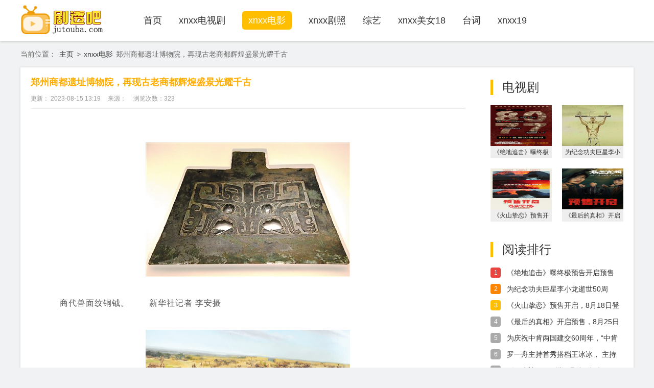

--- FILE ---
content_type: text/html; charset=utf-8
request_url: https://uqpe0pp3.com/dianying/905.html
body_size: 7295
content:
<!DOCTYPE html>
<html>
<head>
<meta http-equiv="Content-Type" content="text/html; charset=utf-8" />
<title>郑州商都遗址博物院，再现古老商都辉煌盛景光耀千古_xnxx日本</title>
<meta name="description" content="馆内展出青铜器、玉器、骨器、陶器等文物1000余件，并结合沙盘模型、场景复原、艺术作品、多媒体等辅助手段，向世人揭开这座距今3600余年古都的神秘面纱，再现商代亳都的辉煌盛景。" />
<meta name="keywords" content="商都 盛景 博物院 郑州 遗址 郑州商都遗址博物院，再现古老商都辉煌盛景光耀千古" />
<link href="/favicon.ico" rel="shortcut icon" type="image/x-icon" />
<link href="/template/pc/skin/css/allcss.css" rel="stylesheet" type="text/css">
<link href="/template/pc/skin/css/movie-info.css" rel="stylesheet" type="text/css">
<script src="/template/pc/skin/js/jquery.min.js"></script>
</head>
<body>
<div class="g-head-full">
  <div class="g-box-1200 g-head"> <a href="/" class="m-logo f-fl"><img src="/uploads/allimg/20220118/1-22011Q5320L58.png" alt="xnxx日本" /></a>
    <ul class="f-fl">
      <li ><a href="/">首页</a></li>
            <li class=""><a href="/dianshiju/">xnxx电视剧</a></li>
            <li class="f-hover"><a href="/dianying/">xnxx电影</a></li>
            <li class=""><a href="/juzhao/">xnxx剧照</a></li>
            <li class=""><a href="/zongyi/">综艺</a></li>
            <li class=""><a href="/xingwen/">xnxx美女18</a></li>
            <li class=""><a href="/taici/">台词</a></li>
            <li class=""><a href="/xnxingku/">xnxx19</a></li>
          </ul>
        <form method="get" class="f-fr" action="/search.html" onsubmit="return searchForm();">
      <input class="m_txtSearch f-fl" name="keywords" id="searchType" type="text" placeholder="输入搜索内容" />
      <input type="submit" class="f-fl m_ssbtn"  value="搜 索"/>
          </form>
     </div>
</div>

<div class="g-box-1200 g-position"> 当前位置：  <a href='/' class=''>主页</a> > <a href='/dianying/'>xnxx电影</a> 郑州商都遗址博物院，再现古老商都辉煌盛景光耀千古</div>
<div class="g-box-1200 g-movie-box">
  <div class="g-left f-fl">
    <h1>郑州商都遗址博物院，再现古老商都辉煌盛景光耀千古</h1>
    <strong class="m-cont-date"><b>更新： 2023-08-15 13:19</b><b>来源： </b><b>浏览次数：<script src='/index.php?m=api&c=Ajax&a=arcclick&type=view&aids=905' type='text/javascript' language='javascript'></script></b></strong>
    <div class="m-cont"> <p > </p>
<p ><img src="/uploads/allimg/20230815/1-230Q5131941S0.jpg" border="0" alt="" title="" align=""  /></p>
<p >商代兽面纹铜钺。 　　新华社记者 李安摄</p>
<p ><img src="/uploads/allimg/20230815/1-230Q5131942H5.jpg" border="0" alt="" title="" align=""  /></p>
<p >展厅里呈现的商代筑城场景。 郑州商都遗址博物院供图</p>
<p>在河南省郑州市管城区东大街商都遗址考古公园内，有一座展示郑州商代都城历史文化的考古遗址类专题博物馆——郑州商都遗址博物院。自2022年7月正式对外开放后，参观人次已超过40万。基本陈列"巍巍亳都 王都典范——郑州商代都城文明展"今年获得全国博物馆十大陈列展览精品奖。</p>
<p>馆内展出青铜器、玉器、骨器、陶器等文物1000余件，并结合沙盘模型、场景复原、艺术作品、多媒体等辅助手段，向世人揭开这座距今3600余年古都的神秘面纱，再现商代亳都的辉煌盛景。</p>
<p>巍巍亳都  古今同地</p>
<p>步入序厅，巨幅环形浮雕墙气势磅礴，中间有一柄镂空的洛阳铲。仰望穹顶，可见一圈圈金色年轮。</p>
<p>"洛阳铲表示郑州商代都城是一座由考古发现的千年王都。穹顶的年轮造型寓意郑州历史悠久，底蕴丰厚。地面投影与年轮顶饰上下呼应，象征着从古至今城址从未迁移。"郑州商都遗址博物院副院长马玉鹏介绍，20世纪50年代，郑州二里岗一带发现商代遗存，经考古发掘和研究，专家推断郑州商代城址为早商的亳都。1961年，国务院将郑州商代遗址列入第一批全国重点文物保护单位。2021年，郑州商都国家考古遗址公园正式开放。</p>
<p>站在浮雕墙前，马玉鹏讲解了浮雕表现的先商和商代故事："玄鸟生商"，简狄吞食玄鸟之卵后生下契，契长大后，因辅助大禹治水有功而被封商地，成为商人的始祖；"商汤立国"，公元前1600年左右，商汤建立了中国历史上第二个王朝国家——商，定都于亳，也就是今天的河南郑州；"王亥服牛"讲的是商高祖王亥通过驯服牛拉车，将食物、服饰、用具等进行交换，开创了物资交换的先河，后人就把从事贸易活动的人称为商人。</p>
<p>走进复原展厅，一个400平方米的大型实景沙盘映入眼帘。它以郑州商城平面图为基础，结合遗迹分布图、地形图，展示郑州商都的整体城市布局和功能分区，应用投影、视频等方式，给人身临其境的沉浸式观展体验。</p>
<p>"郑州商代都城面积25平方公里，采用‘内城外郭’的布局，奠定了后世中国古代都城的基本规制。"马玉鹏说。</p>
<p>主题展厅第二单元复原展示了一段古城垣剖面。马玉鹏介绍："这段城墙位于郑州商代都城内城垣南面，它的剖面清晰体现了郑州商城的历史。最中间的夯土层是商代城墙，上面是战国、宋、元、明、清等不同时期留下的修筑痕迹。商代内城垣周长约7公里，目前在地面上的还有3公里，见证了郑州商城3600年来城址未变。"</p>
<p>"这是从商城遗址提取的夯土块，可以看到土块上布满圆形圜底夯窝。根据其大小、形状、密集程度推断，这是用成捆的圆形木棍夯筑留下的痕迹。"郑州商都遗址博物院讲解员庞晓菲介绍，城垣采用分段分层的夯筑工艺——版筑法。筑墙时四周用木板相夹，板外以木柱支撑，用绳绕过木柱将木板缚紧，然后在木板之间铺一层黄土，夯打压实。如此重复，直至垒筑到预定高度之后再拆去木板木柱，一堵墙就筑成了。</p>
<p>"城墙断面的线条是每层夯土的分界线，据测量，每层夯土厚8—10厘米。由于夯层薄、夯窝密，郑州商城内城垣才能一直保存下来。"马玉鹏说。</p>
<p>大邑文脉  生生不息</p>
<p>主题展厅第三单元通过场景复原等手段，展示城墙结构、城市水利工程、宫殿区、手工业区、祭祀区的布局形态。第四单元陈列着种类丰富的文物，带观众领略大邑商都的城市生活。</p>
<p>"郑州商代都城是当时最大、最繁荣的政治经济文化中心。城内人口云集，除了商王室和贵族，还居住着众多中小贵族、平民、手工业者等。"庞晓菲说。</p>
<p>郑州商都高等级贵族墓中出土的青铜器制作精巧，造型规整，彰显着贵族的身份地位。陶质炊器、食器、酒器等，让人感受到城市平民生活的烟火气息。</p>
<p>"这件原始瓷尊在当时属于奢侈品，只有贵族才能使用。"庞晓菲介绍，它用瓷土烧成，胎质坚硬致密，表面施釉。器型朴实，敞口、折肩，肩腹饰有排列整齐、密集的斜行小方格纹。与后世的瓷器相比，这件瓷尊显得原始、粗糙，但它已具备瓷器的基本特征，它的烧制温度达到1200摄氏度，远高于陶器的烧制温度。</p>
<p>随着商王朝的统治中心北移，郑州商都逐渐衰落，但仍有大批民众在这里繁衍生息。</p>
<p>战国时期鎏金铜带钩、板瓦、铜璜，汉代绿釉博山炉、彩绘耳杯，唐宋时期三彩镇墓兽、文吏俑、白地黑花诗文瓮……郑州商城内外出土的历代文物反映了城市文脉的传承赓续。</p>
<p>"这件文物叫‘亳’字陶文，是郑州商城遗址发现的战国时期陶豆柄残件，上面印着一个‘亳’字，为亳都的确认提供了有力的证据。"马玉鹏说，"这座3600年前营建的王都大邑历经周秦汉唐宋元明清仍生生不息，堪称世界城市发展史中的奇迹。"</p>
<p>青铜文明  光耀千古</p>
<p>"这件兽面纹铜方鼎又名杜岭一号方鼎，1974年出土于郑州杜岭张寨南街，原件藏于中国国家博物馆。它是迄今发现的商代早期最大的青铜器，通高100厘米，口长62.5厘米，口宽61厘米，重86.4公斤。"顺着庞晓菲的指引端详此鼎：立耳，口近长方形，腹部呈方斗形，壁微斜，平底，下承四柱足，中空。纹饰以兽面纹和乳钉纹为主，备显庄重威严。</p>
<p>"安阳殷墟出土的后母戊大方鼎是目前发现最大、最重的青铜器，有800多公斤。杜岭一号方鼎虽然只有80多公斤，但年代比后母戊鼎早300多年。郑州商城出土如此大型青铜鼎，是商王朝在此建都的又一佐证。"马玉鹏说。</p>
<p>一件兽面纹铜钺吸引了记者注意。"钺的造型源于斧，是君王权力与地位的象征。序厅商汤王塑像手中拿的正是一件钺。"马玉鹏介绍，此钺整体呈梯形，刃和阑部平直，平肩，两肩各有近似长方形的小穿孔，用于穿绳系柄。器身饰镂空兽面纹，兽面左右对称，纹饰四边有11个连接点，铸造工艺精湛。</p>
<p>经过70年考古发掘，郑州商城遗址出土了数以万计的文物，在3座窖藏坑内发现了28件珍贵的商代王室青铜礼器。1974年在杜岭街发现第一个窖藏坑，出土了包括杜岭一号方鼎在内的3件大型青铜器。1982年在向阳回族食品厂发现第二个窖藏坑，出土13件青铜器，其中有商代前期最大的圆鼎。第三个窖藏坑在南顺城街，坑内有12件青铜器，包含酒具、食具、炊具、兵器等。</p>
<p>展厅里呈现了向阳回民食品厂窖藏坑复原模型，一组青铜礼器经过套装、对口，并列放置在坑内。"有学者认为这是祭祀活动后有意识进行摆放的。"庞晓菲说，商代统治者为了维护统治秩序，制定出一套以青铜礼器为核心的器用制度，达到"明贵贱、辨等列"的功能，在郑州商代都城贵族墓中出土了大量随葬青铜器，器物组合与数量彰显了不同等级贵族身份地位的差异。</p>
<p>"讲述城市历史文脉的传承与延续，展现几代考古人努力奋斗的成果，唤起社会各界保护商都遗址的共识，是我们的责任。"马玉鹏说，郑州商都遗址博物院秉持"文物+科技"的理念，运用先进技术和丰富的展陈方式，对考古研究成果进行生动易懂的解读，满足不同人群的观展需求。</p>
<p>展厅以夯土黄、青铜绿、朱砂红为主要色调，以商代城墙元素为装饰主题，营造出浓厚的历史文化氛围；各展览单元的标牌上用集束木棍呈现单元名称，令人联想到古人夯筑城墙使用的成捆圆形木棍；通过3D打印模型、场景雕塑、视频动画等重现筑城、铸铜、制陶、祭祀、窖藏等历史景象，让人仿佛穿越时光，回到历史现场。</p> </div>
    <div class="page-list"></div>
    <div class="m-next"> <span>  <a href='/dianying/904.html' title='《勿言推理》9月15日在日本上映，志尊淳饰演整好友'> 上一篇：《勿言推理》9月15日在日本上映，志尊淳饰演整好友 </a>  </span> <span>  <a href='/dianying/906.html' title='《她的城》定档8月17日 ，高露张静初张含韵破局而出一展“她”风采'> 下一篇：《她的城》定档8月17日 ，高露张静初张含韵破局而出一展“她”风采 </a>  </span> </div>
    <div class="m-stage-photo">
      <h4 class="g-title"><i></i>相关推荐</h4>
      <ul>
                <li> <a href="/dianying/940.html" title="《绝地追击》曝终极预告开启预售 年轻武警"> <img src="/uploads/ueditor/20230816/1-230Q6112Q4132.jpg" alt="《绝地追击》曝终极预告开启预售 年轻武警"/> <strong>《绝地追击》曝终极预告开启预售 年轻武警</strong> </a> </li>
                <li> <a href="/dianying/939.html" title="为纪念功夫巨星李小龙逝世50周年，李小龙"> <img src="/uploads/ueditor/20230816/1-230Q6112P1334.jpg" alt="为纪念功夫巨星李小龙逝世50周年，李小龙"/> <strong>为纪念功夫巨星李小龙逝世50周年，李小龙</strong> </a> </li>
                <li> <a href="/dianying/938.html" title="《火山挚恋》预售开启，8月18日登陆艺联"> <img src="/uploads/ueditor/20230816/1-230Q6112KbX.jpg" alt="《火山挚恋》预售开启，8月18日登陆艺联"/> <strong>《火山挚恋》预售开启，8月18日登陆艺联</strong> </a> </li>
                <li> <a href="/dianying/937.html" title="《最后的真相》开启预售，8月25日全国上"> <img src="/uploads/ueditor/20230816/1-230Q6112KG61.jpg" alt="《最后的真相》开启预售，8月25日全国上"/> <strong>《最后的真相》开启预售，8月25日全国上</strong> </a> </li>
              </ul>
    </div>
  </div>
  <div class="g-right f-fr">
    <div class="m-role-photo">
      <h4 class="g-title"><i></i>电视剧</h4>
      <ul>
                <li> <a href="/dianying/940.html" title="《绝地追击》曝终极预告开启预售 年轻武警"> <img src="/uploads/ueditor/20230816/1-230Q6112Q4132.jpg" alt="《绝地追击》曝终极预告开启预售 年轻武警"/> <strong>《绝地追击》曝终极预告开启预售 年轻武警</strong> </a> </li>
                <li> <a href="/dianying/939.html" title="为纪念功夫巨星李小龙逝世50周年，李小龙"> <img src="/uploads/ueditor/20230816/1-230Q6112P1334.jpg" alt="为纪念功夫巨星李小龙逝世50周年，李小龙"/> <strong>为纪念功夫巨星李小龙逝世50周年，李小龙</strong> </a> </li>
                <li> <a href="/dianying/938.html" title="《火山挚恋》预售开启，8月18日登陆艺联"> <img src="/uploads/ueditor/20230816/1-230Q6112KbX.jpg" alt="《火山挚恋》预售开启，8月18日登陆艺联"/> <strong>《火山挚恋》预售开启，8月18日登陆艺联</strong> </a> </li>
                <li> <a href="/dianying/937.html" title="《最后的真相》开启预售，8月25日全国上"> <img src="/uploads/ueditor/20230816/1-230Q6112KG61.jpg" alt="《最后的真相》开启预售，8月25日全国上"/> <strong>《最后的真相》开启预售，8月25日全国上</strong> </a> </li>
              </ul>
    </div>
    <div class="m-hot-tv">
      <h4 class="g-title"><i></i>阅读排行</h4>
      <ul>
                <li><i>1</i><a href="/dianying/940.html" title="《绝地追击》曝终极预告开启预售 年轻武警">《绝地追击》曝终极预告开启预售 年轻武警</a><em></em></li>
                <li><i>2</i><a href="/dianying/939.html" title="为纪念功夫巨星李小龙逝世50周年，李小龙">为纪念功夫巨星李小龙逝世50周年，李小龙</a><em></em></li>
                <li><i>3</i><a href="/dianying/938.html" title="《火山挚恋》预售开启，8月18日登陆艺联">《火山挚恋》预售开启，8月18日登陆艺联</a><em></em></li>
                <li><i>4</i><a href="/dianying/937.html" title="《最后的真相》开启预售，8月25日全国上">《最后的真相》开启预售，8月25日全国上</a><em></em></li>
                <li><i>5</i><a href="/dianying/936.html" title="为庆祝中肯两国建交60周年，“中肯电影节">为庆祝中肯两国建交60周年，“中肯电影节</a><em></em></li>
                <li><i>6</i><a href="/dianying/935.html" title="罗一舟主持首秀搭档王冰冰， 主持首秀收获">罗一舟主持首秀搭档王冰冰， 主持首秀收获</a><em></em></li>
                <li><i>7</i><a href="/dianying/934.html" title="《巨齿鲨2：深渊》曝特别视频，吴京惊喜献">《巨齿鲨2：深渊》曝特别视频，吴京惊喜献</a><em></em></li>
                <li><i>8</i><a href="/dianying/933.html" title="数十位电影人包场声援电影《雪豹和她的朋友">数十位电影人包场声援电影《雪豹和她的朋友</a><em></em></li>
                <li><i>9</i><a href="/dianying/932.html" title="《最后的真相》发布主题曲《从心》MV， ">《最后的真相》发布主题曲《从心》MV， </a><em></em></li>
                <li><i>10</i><a href="/dianying/931.html" title="《志愿军》三部曲杀青，自2022年盛暑开">《志愿军》三部曲杀青，自2022年盛暑开</a><em></em></li>
              </ul>
    </div>
    <div class="m-hot-tv">
      <h4 class="g-title"><i></i>热门推荐</h4>
      <ul>
                <li><i>1</i><a href="/dianying/940.html" title="《绝地追击》曝终极预告开启预售 年轻武警" target="_blank">《绝地追击》曝终极预告开启预售 年轻武警</a><em></em></li>
                <li><i>2</i><a href="/dianying/939.html" title="为纪念功夫巨星李小龙逝世50周年，李小龙" target="_blank">为纪念功夫巨星李小龙逝世50周年，李小龙</a><em></em></li>
                <li><i>3</i><a href="/dianying/938.html" title="《火山挚恋》预售开启，8月18日登陆艺联" target="_blank">《火山挚恋》预售开启，8月18日登陆艺联</a><em></em></li>
                <li><i>4</i><a href="/dianying/937.html" title="《最后的真相》开启预售，8月25日全国上" target="_blank">《最后的真相》开启预售，8月25日全国上</a><em></em></li>
                <li><i>5</i><a href="/dianying/936.html" title="为庆祝中肯两国建交60周年，“中肯电影节" target="_blank">为庆祝中肯两国建交60周年，“中肯电影节</a><em></em></li>
                <li><i>6</i><a href="/dianying/935.html" title="罗一舟主持首秀搭档王冰冰， 主持首秀收获" target="_blank">罗一舟主持首秀搭档王冰冰， 主持首秀收获</a><em></em></li>
                <li><i>7</i><a href="/dianying/934.html" title="《巨齿鲨2：深渊》曝特别视频，吴京惊喜献" target="_blank">《巨齿鲨2：深渊》曝特别视频，吴京惊喜献</a><em></em></li>
                <li><i>8</i><a href="/dianying/933.html" title="数十位电影人包场声援电影《雪豹和她的朋友" target="_blank">数十位电影人包场声援电影《雪豹和她的朋友</a><em></em></li>
                <li><i>9</i><a href="/dianying/932.html" title="《最后的真相》发布主题曲《从心》MV， " target="_blank">《最后的真相》发布主题曲《从心》MV， </a><em></em></li>
                <li><i>10</i><a href="/dianying/931.html" title="《志愿军》三部曲杀青，自2022年盛暑开" target="_blank">《志愿军》三部曲杀青，自2022年盛暑开</a><em></em></li>
              </ul>
    </div>
    <div class="m-hot-tv">
      <div style="width:258px;height:250px; line-height:250px;overflow:hidden; border:1px #ffae00 dashed;text-align:center;background:#fff;"> 广告位： 260PX-250PX</div>
    </div>
  </div>
</div>
<div class="g-foot">
  <p>  <a href='/guanyuwomen/' target="_blank">关于我们</a>  <a href='/lianxifangshi/' target="_blank">联系方式</a>  <a href='/fazhanlicheng/' target="_blank">发展历程</a>  <a href='/bangzhuzhongxin/' target="_blank">帮助中心</a>  <a href='/guanggaolianxi/' target="_blank">广告联系</a>  </p>
  <p>Copyright © 2002-2022 xnxx日本 版权所有 非商用版本 </p>
</div>
<!-- 应用插件标签 start --> 
  
<!-- 应用插件标签 end --> 
<script src="/template/pc/skin/js/alljs.js"></script>
</body>
</html>


--- FILE ---
content_type: text/html;charset=utf-8
request_url: https://uqpe0pp3.com/index.php?m=api&c=Ajax&a=arcclick&type=view&aids=905
body_size: 30
content:
document.write('323');


--- FILE ---
content_type: text/css
request_url: https://uqpe0pp3.com/template/pc/skin/css/allcss.css
body_size: 2207
content:
/* 基于normalize bootstrap 的全局重置CSS文件部分1.2版本 */
/*! normalize.css v4.1.1 | MIT License | github.com/necolas/normalize.css */
html {
	font-family: sans-serif; /* 1 */
	-ms-text-size-adjust: 100%; /* 2 */
	-webkit-text-size-adjust: 100%; /* 2 */
	-webkit-tap-highlight-color: rgba(0, 0, 0, 0);/* 消除移动浏览器点击蓝色背景 */
}
body {
	margin: 0;
	text-align: left;
	font-size: 12px;
	background: #fff;
	font-family: arial, "Microsoft YaHei", "\5fae\8f6f\96c5\9ed1";
}
article, aside, details, /* 1 */ figcaption, figure, footer, header, main, /* 2 */ menu, nav, section, summary { /* 1 */
	display: block;
}
audio, canvas, progress, video {
	display: inline-block;
}
audio:not([controls]) {
	display: none;
	height: 0;
}
progress {
	vertical-align: baseline;
}
template, /* 1 */ [hidden] {
display: none;
}
a {
	background-color: transparent; /* 1 */
	-webkit-text-decoration-skip: objects; /* 2 */
}
a:active, a:hover {
	outline-width: 0;
}
abbr[title] {
	border-bottom: none; /* 1 */
	text-decoration: underline; /* 2 */
	text-decoration: underline dotted; /* 2 */
}
b, strong {
	font-weight: inherit;
}
b, strong {
	font-weight: bolder;
}
dfn {
	font-style: italic;
}
h1 {
	font-size: 2em;
	margin: 0.67em 0;
}
mark {
	background-color: #ff0;
	color: #000;
}
small {
	font-size: 80%;
}
sub, sup {
	font-size: 75%;
	line-height: 0;
	position: relative;
	vertical-align: baseline;
}
sub {
	bottom: -0.25em;
}
sup {
	top: -0.5em;
}
img {
	border-style: none;
}
svg:not(:root) {
	overflow: hidden;
}
code, kbd, pre, samp {
	font-family: monospace, monospace; /* 1 */
	font-size: 1em; /* 2 */
}
figure {
	margin: 1em 40px;
}
hr {
	box-sizing: content-box; /* 1 */
	height: 0; /* 1 */
	overflow: visible; /* 2 */
}
button, input, select, textarea {
	font: inherit; /* 1 */
	margin: 0; /* 2 */
}
optgroup {
	font-weight: bold;
}
button, input { /* 1 */
	overflow: visible;
}
button, select { /* 1 */
	text-transform: none;
}
button, html [type="button"], /* 1 */ [type="reset"], [type="submit"] {
-webkit-appearance: button; /* 2 */
}
button::-moz-focus-inner, [type="button"]::-moz-focus-inner, [type="reset"]::-moz-focus-inner, [type="submit"]::-moz-focus-inner {
border-style: none;
padding: 0;
}
button:-moz-focusring, [type="button"]:-moz-focusring, [type="reset"]:-moz-focusring, [type="submit"]:-moz-focusring {
outline: 1px dotted ButtonText;
}
fieldset {
	border: 0;
	margin: 0 2px;
	padding: 0.35em 0.625em 0.75em;
}
legend {
	box-sizing: border-box; /* 1 */
	color: inherit; /* 2 */
	display: table; /* 1 */
	max-width: 100%; /* 1 */
	padding: 0; /* 3 */
	white-space: normal; /* 1 */
}
textarea {
	overflow: auto;
}
[type="checkbox"], [type="radio"] {
box-sizing: border-box; /* 1 */
padding: 0; /* 2 */
}
[type="number"]::-webkit-inner-spin-button, [type="number"]::-webkit-outer-spin-button {
height: auto;
}
[type="search"] {
-webkit-appearance: textfield; /* 1 */
outline-offset: -2px; /* 2 */
}
[type="search"]::-webkit-search-cancel-button, [type="search"]::-webkit-search-decoration {
-webkit-appearance: none;
}
::-webkit-input-placeholder {
color: inherit;
opacity: 0.54;
}
::-webkit-file-upload-button {
-webkit-appearance: button; /* 1 */
font: inherit; /* 2 */
}
/* normalize.css结束 */
.clearfix {
*zoom:1
}
.clearfix:before, .clearfix:after {
	display: table;
	line-height: 0;
	content: ""
}
.clearfix:after {
	clear: both
}
p {
	margin: 0;
}
img {
	width: auto\9;
	height: auto;
	max-width: 100%;
	vertical-align: middle;
	border: 0;
	-ms-interpolation-mode: bicubic
}
ul, ol, dl, h1, h2, h3, h4, h5, h6, dt, dd {
	margin: 0;
	padding: 0
}
ul li, ol li {
	list-style: none
}
.f-fl, .f-lifl li {
	float: left;
	display: inline
}
.f-fr {
	float: right;
	display: inline
}
a, a:visited {
	text-decoration: none;
	color: #2a2a2a;
}
em {
	font-style: normal;
}
/* 全站全局CSS部分结束 */
* {
	transition: color 100ms ease 0s, background 160ms ease 0s, border-color 160ms ease 0s;
}
.g-box-1200 {
	width: 1200px;
	height: auto;
	display: block;
	overflow: hidden;
	margin: auto;
}
/*头部*/

.g-head-full {
	width: 100%;
	height: 80px;
	background: #fff;
	display: block;
	overflow: hidden;
}
.g-head {
	height: 80px
}
.g-head .m-logo {
	margin: 9px 0 0 1px;
}
.g-head ul {
	height: auto;
	margin: 0 0 0 78px;
}
.g-head ul li {
	height: 80px;
	line-height: 80px;
	font-size: 18px;
	font-weight: normal;
	color: #333;
	float: left;
	margin: 0 33px 0 0;
	display: inline;
	overflow: hidden
}
.g-head ul li a {
	color: #333;
}
.g-head ul li a:hover {
	color: #ffae00
}
.g-head ul .f-hover a {
	padding: 8px 12px;
	background: #ffbe00;
	color: #fff;
	border-radius: 10px;
}
.g-head ul .f-hover a:hover {
	color: #fff;
}
.g-head form {
	width: 356px;
	height: 36px;
	border: 2px solid #ffae00;
	margin: 22px 0 0;
	overflow: hidden;
	outline: none;
	position: relative;
}
.g-head form select {
	outline: none;
	position: absolute;
	padding-left: 3px;
	height: 36px;
	border: none;
	border-right: 2px solid #ffae00;
}
.g-head form #searchType {
	width: 278px;
	height: 36px;
	line-height: 36px;
	font-size: 14px;
	font-weight: normal;
	color: #333;
	text-indent: 38px;
	float: left;
	background: #fff;
	border: 0;
	background: url(../images/jqg-index-icon.png) no-repeat 10px 10px;
	display: inline;
	overflow: hidden;
	text-indent: 70px;
	outline: none;
}
.g-head form .m_ssbtn {
	width: 78px;
	height: 36px;
	line-height: 36px;
	font-size: 16px;
	font-weight: normal;
	color: #fff;
	text-align: center;
	background: #ffae00;
	float: left;
	display: inline;
	overflow: hidden;
	border: 0;
	cursor: pointer;
	outline: none;
}
/*底部*/
.g-foot {
	padding: 23px 0;
	background: #333;
	margin: 34px 0 0;
	text-align: center;
	display: block;
	overflow: hidden
}
.g-foot p {
	margin: 10px 0 0;
	color: #999;
	font-size: 14px;
	font-weight: normal;
	display: block;
	overflow: hidden;
}
.g-foot p a {
	color: #999;
	padding: 0 10px;
}

.no3 {
    display: block !important;
}

--- FILE ---
content_type: text/css
request_url: https://uqpe0pp3.com/template/pc/skin/css/movie-info.css
body_size: 2963
content:
body {
	background: #f1f2f3
}
.g-head-full {
	box-shadow: 0px 2px 4px #ccc;
}
.g-title {
	width: 100%;
	height: 30px;
	line-height: 30px;
	font-size: 24px;
	font-weight: normal;
	color: #333;
	margin: 0;
	display: block;
	overflow: hidden
}
.g-title i {
	width: 5px;
	height: 30px;
	background: #ffbe00;
	float: left;
	margin: 0 18px 0 0;
	display: inline;
	overflow: hidden
}
/* 演示站CSS已经打乱 */
.g-foot {
	padding: 23px 0;
	background: #333;
	margin: 34px 0 0;
	text-align: center;
	display: block;
	overflow: hidden
}
.g-foot p {
	margin: 10px 0 0;
	color: #999;
	font-size: 14px;
	font-weight: normal;
	display: block;
	overflow: hidden;
}
.g-foot p a {
	color: #999;
	padding: 0 10px;
}
.g-head ul li a:hover {
	color: #ffae00
}
/* 演示站CSS已经打乱 */
.g-foot {
	padding: 23px 0;
	background: #333;
	margin: 34px 0 0;
	text-align: center;
	display: block;
	overflow: hidden
}
.g-foot p {
	margin: 10px 0 0;
	color: #999;
	font-size: 14px;
	font-weight: normal;
	display: block;
	overflow: hidden;
}
.g-foot p a {
	color: #999;
	padding: 0 10px;
}
.g-head ul li a:hover {
	color: #ffae00
}
.g-head ul .f-hover a {
	padding: 8px 12px;
	background: #ffbe00;
	color: #fff;
	border-radius: 5px;
}
.g-head ul .f-hover a:hover {
	color: #fff;
}
.g-head form {
	width: 356px;
	height: 36px;
	border: 2px solid #ffae00;
	margin: 22px 0 0;
	overflow: hidden;
	outline: none;
	position: relative;
}
.g-head form select {
	outline: none;
	position: absolute;
	padding-left: 3px;
	height: 36px;
	border: none;
	border-right: 2px solid #ffae00;
}
.g-head form #searchType {
	width: 278px;
	height: 36px;
	line-height: 36px;
	font-size: 14px;
	font-weight: normal;
	color: #333;
	text-indent: 38px;
	float: left;
	background: #fff;
	border: 0;
	background: url(../images/jqg-index-icon.png) no-repeat 10px 10px;
	display: inline;
	overflow: hidden;
	outline: none;
}
.g-head form .m_ssbtn {
	width: 78px;
	height: 36px;
	line-height: 36px;
	font-size: 16px;
	font-weight: normal;
	color: #fff;
	text-align: center;
	background: #ffae00;
	float: left;
	display: inline;
	overflow: hidden;
	border: 0;
	cursor: pointer;
	outline: none;
}
/* 演示站CSS已经打乱 */
.g-foot {
	padding: 23px 0;
	background: #333;
	margin: 34px 0 0;
	text-align: center;
	display: block;
	overflow: hidden
}
.g-foot p {
	margin: 10px 0 0;
	color: #999;
	font-size: 14px;
	font-weight: normal;
	display: block;
	overflow: hidden;
}
.g-foot p a {
	color: #999;
	padding: 0 10px;
}
.g-movie-box .g-left .m-stage-photo {
	width: 100%;
	height: auto;
	margin: 70px 0 0;
	display: block;
	overflow: hidden
}
.g-movie-box .g-left .m-stage-photo ul {
	width: 100%;
	height: auto;
	margin: 25px 0 0;
	display: block;
	overflow: hidden
}
.g-movie-box .g-left .m-stage-photo ul li {
	width: 200px;
	height: 190px;
	float: left;
	margin: 0 0 0 15px;
	display: inline;
	overflow: hidden;
}
.g-movie-box .g-left .m-stage-photo ul li a {
	display: block;
	overflow: hidden
}
.g-movie-box .g-left .m-stage-photo ul li a img {
	width: 100%;
	height: 150px;
	display: block;
	overflow: hidden;
}
.g-movie-box .g-left .m-stage-photo ul li a strong {
	width: auto;
	height: 30px;
	line-height: 30px;
	font-size: 14px;
	font-weight: normal;
	color: #333;
	padding: 0 12px;
	background: #eee;
	display: block;
	overflow: hidden;
}
.g-movie-box .g-left .m-stage-photo ul li:nth-child(1) {
	margin: 0
}
.g-movie-box .g-left .m-stage-photo ul li a:hover strong {
	color: #ffae00;
}
.g-movie-box .g-left .m-comment {
	margin: 49px 0 0;
}
/* 演示站CSS已经打乱 */
.g-foot {
	padding: 23px 0;
	background: #333;
	margin: 34px 0 0;
	text-align: center;
	display: block;
	overflow: hidden
}
.g-foot p {
	margin: 10px 0 0;
	color: #999;
	font-size: 14px;
	font-weight: normal;
	display: block;
	overflow: hidden;
}
.g-foot p a {
	color: #999;
	padding: 0 10px;
}
.g-head ul li a:hover {
	color: #ffae00
}
.g-head ul .f-hover a {
	padding: 8px 12px;
	background: #ffbe00;
	color: #fff;
	border-radius: 5px;
}
.g-head ul .f-hover a:hover {
	color: #fff;
}
.g-head form {
	width: 356px;
	height: 36px;
	border: 2px solid #ffae00;
	margin: 22px 0 0;
	overflow: hidden;
	outline: none;
	position: relative;
}
.g-head form select {
	outline: none;
	position: absolute;
	padding-left: 3px;
	height: 36px;
	border: none;
	border-right: 2px solid #ffae00;
}
.g-head form #searchType {
	width: 278px;
	height: 36px;
	line-height: 36px;
	font-size: 14px;
	font-weight: normal;
	color: #333;
	text-indent: 38px;
	float: left;
	background: #fff;
	border: 0;
	background: url(../images/jqg-index-icon.png) no-repeat 10px 10px;
	display: inline;
	overflow: hidden;
	outline: none;
}
.g-head form .m_ssbtn {
	width: 78px;
	height: 36px;
	line-height: 36px;
	font-size: 16px;
	font-weight: normal;
	color: #fff;
	text-align: center;
	background: #ffae00;
	float: left;
	display: inline;
	overflow: hidden;
	border: 0;
	cursor: pointer;
	outline: none;
}
.g-head ul .f-hover a {
	padding: 8px 12px;
	background: #ffbe00;
	color: #fff;
	border-radius: 5px;
}
.g-head ul .f-hover a:hover {
	color: #fff;
}
.g-head form {
	width: 356px;
	height: 36px;
	border: 2px solid #ffae00;
	margin: 22px 0 0;
	overflow: hidden;
	outline: none;
	position: relative;
}
.g-head form select {
	outline: none;
	position: absolute;
	padding-left: 3px;
	height: 36px;
	border: none;
	border-right: 2px solid #ffae00;
}
.g-head form #searchType {
	width: 278px;
	height: 36px;
	line-height: 36px;
	font-size: 14px;
	font-weight: normal;
	color: #333;
	text-indent: 38px;
	float: left;
	background: #fff;
	border: 0;
	background: url(../images/jqg-index-icon.png) no-repeat 10px 10px;
	display: inline;
	overflow: hidden;
	outline: none;
}
.g-head form .m_ssbtn {
	width: 78px;
	height: 36px;
	line-height: 36px;
	font-size: 16px;
	font-weight: normal;
	color: #fff;
	text-align: center;
	background: #ffae00;
	float: left;
	display: inline;
	overflow: hidden;
	border: 0;
	cursor: pointer;
	outline: none;
}
/* 演示站CSS已经打乱 */
.g-foot {
	padding: 23px 0;
	background: #333;
	margin: 34px 0 0;
	text-align: center;
	display: block;
	overflow: hidden
}
.g-foot p {
	margin: 10px 0 0;
	color: #999;
	font-size: 14px;
	font-weight: normal;
	display: block;
	overflow: hidden;
}
.g-foot p a {
	color: #999;
	padding: 0 10px;
}
.g-position {
	height: 52px;
	line-height: 52px;
	font-size: 14px;
	font-weight: normal;
	color: #666;
}
.g-position i {
	width: 14px;
	height: 18px;
	float: left;
	background: url(../images/downinfo-icon.png) no-repeat;
	margin: 17px 16px 0 0;
	display: inline;
	overflow: hidden
}
.g-position a {
	color: #333;
	padding: 0 2px;
}
.g-position a:hover {
	color: #ffae00
}
.g-movie-box {
	background: #fff;
	box-shadow: 0px 0px 4px #ccc;
	padding: 0 0 20px 0;
}
/* 演示站CSS已经打乱 */
.g-foot {
	padding: 23px 0;
	background: #333;
	margin: 34px 0 0;
	text-align: center;
	display: block;
	overflow: hidden
}
.g-foot p {
	margin: 10px 0 0;
	color: #999;
	font-size: 14px;
	font-weight: normal;
	display: block;
	overflow: hidden;
}
.g-foot p a {
	color: #999;
	padding: 0 10px;
}
.g-head ul li a:hover {
	color: #ffae00
}
/* 演示站CSS已经打乱 */
.g-foot {
	padding: 23px 0;
	background: #333;
	margin: 34px 0 0;
	text-align: center;
	display: block;
	overflow: hidden
}
.g-foot p {
	margin: 10px 0 0;
	color: #999;
	font-size: 14px;
	font-weight: normal;
	display: block;
	overflow: hidden;
}
.g-foot p a {
	color: #999;
	padding: 0 10px;
}
.g-head ul li a:hover {
	color: #ffae00
}
.g-head ul .f-hover a {
	padding: 8px 12px;
	background: #ffbe00;
	color: #fff;
	border-radius: 5px;
}
.g-head ul .f-hover a:hover {
	color: #fff;
}
.g-head form {
	width: 356px;
	height: 36px;
	border: 2px solid #ffae00;
	margin: 22px 0 0;
	overflow: hidden;
	outline: none;
	position: relative;
}
.g-head form select {
	outline: none;
	position: absolute;
	padding-left: 3px;
	height: 36px;
	border: none;
	border-right: 2px solid #ffae00;
}
.g-head form #searchType {
	width: 278px;
	height: 36px;
	line-height: 36px;
	font-size: 14px;
	font-weight: normal;
	color: #333;
	text-indent: 38px;
	float: left;
	background: #fff;
	border: 0;
	background: url(../images/jqg-index-icon.png) no-repeat 10px 10px;
	display: inline;
	overflow: hidden;
	outline: none;
}
.g-head form .m_ssbtn {
	width: 78px;
	height: 36px;
	line-height: 36px;
	font-size: 16px;
	font-weight: normal;
	color: #fff;
	text-align: center;
	background: #ffae00;
	float: left;
	display: inline;
	overflow: hidden;
	border: 0;
	cursor: pointer;
	outline: none;
}
/* 演示站CSS已经打乱 */
.g-foot {
	padding: 23px 0;
	background: #333;
	margin: 34px 0 0;
	text-align: center;
	display: block;
	overflow: hidden
}
.g-foot p {
	margin: 10px 0 0;
	color: #999;
	font-size: 14px;
	font-weight: normal;
	display: block;
	overflow: hidden;
}
.g-foot p a {
	color: #999;
	padding: 0 10px;
}
.g-movie-box .g-left .m-stage-photo {
	width: 100%;
	height: auto;
	margin: 70px 0 0;
	display: block;
	overflow: hidden
}
.g-movie-box .g-left .m-stage-photo ul {
	width: 100%;
	height: auto;
	margin: 25px 0 0;
	display: block;
	overflow: hidden
}
.g-movie-box .g-left .m-stage-photo ul li {
	width: 200px;
	height: 190px;
	float: left;
	margin: 0 0 0 15px;
	display: inline;
	overflow: hidden;
}
.g-movie-box .g-left .m-stage-photo ul li a {
	display: block;
	overflow: hidden
}
.g-movie-box .g-left .m-stage-photo ul li a img {
	width: 100%;
	height: 150px;
	display: block;
	overflow: hidden;
}
.g-movie-box .g-left .m-stage-photo ul li a strong {
	width: auto;
	height: 30px;
	line-height: 30px;
	font-size: 14px;
	font-weight: normal;
	color: #333;
	padding: 0 12px;
	background: #eee;
	display: block;
	overflow: hidden;
}
.g-movie-box .g-left .m-stage-photo ul li:nth-child(1) {
	margin: 0
}
.g-movie-box .g-left .m-stage-photo ul li a:hover strong {
	color: #ffae00;
}
.g-movie-box .g-left .m-comment {
	margin: 49px 0 0;
}
/* 演示站CSS已经打乱 */
.g-foot {
	padding: 23px 0;
	background: #333;
	margin: 34px 0 0;
	text-align: center;
	display: block;
	overflow: hidden
}
.g-foot p {
	margin: 10px 0 0;
	color: #999;
	font-size: 14px;
	font-weight: normal;
	display: block;
	overflow: hidden;
}
.g-foot p a {
	color: #999;
	padding: 0 10px;
}
.g-head ul li a:hover {
	color: #ffae00
}
.g-head ul .f-hover a {
	padding: 8px 12px;
	background: #ffbe00;
	color: #fff;
	border-radius: 5px;
}
.g-head ul .f-hover a:hover {
	color: #fff;
}
.g-head form {
	width: 356px;
	height: 36px;
	border: 2px solid #ffae00;
	margin: 22px 0 0;
	overflow: hidden;
	outline: none;
	position: relative;
}
.g-head form select {
	outline: none;
	position: absolute;
	padding-left: 3px;
	height: 36px;
	border: none;
	border-right: 2px solid #ffae00;
}
.g-head form #searchType {
	width: 278px;
	height: 36px;
	line-height: 36px;
	font-size: 14px;
	font-weight: normal;
	color: #333;
	text-indent: 38px;
	float: left;
	background: #fff;
	border: 0;
	background: url(../images/jqg-index-icon.png) no-repeat 10px 10px;
	display: inline;
	overflow: hidden;
	outline: none;
}
.g-head form .m_ssbtn {
	width: 78px;
	height: 36px;
	line-height: 36px;
	font-size: 16px;
	font-weight: normal;
	color: #fff;
	text-align: center;
	background: #ffae00;
	float: left;
	display: inline;
	overflow: hidden;
	border: 0;
	cursor: pointer;
	outline: none;
}
.g-head ul .f-hover a {
	padding: 8px 12px;
	background: #ffbe00;
	color: #fff;
	border-radius: 5px;
}
.g-head ul .f-hover a:hover {
	color: #fff;
}
.g-head form {
	width: 356px;
	height: 36px;
	border: 2px solid #ffae00;
	margin: 22px 0 0;
	overflow: hidden;
	outline: none;
	position: relative;
}
.g-head form select {
	outline: none;
	position: absolute;
	padding-left: 3px;
	height: 36px;
	border: none;
	border-right: 2px solid #ffae00;
}
.g-head form #searchType {
	width: 278px;
	height: 36px;
	line-height: 36px;
	font-size: 14px;
	font-weight: normal;
	color: #333;
	text-indent: 38px;
	float: left;
	background: #fff;
	border: 0;
	background: url(../images/jqg-index-icon.png) no-repeat 10px 10px;
	display: inline;
	overflow: hidden;
	outline: none;
}
.g-head form .m_ssbtn {
	width: 78px;
	height: 36px;
	line-height: 36px;
	font-size: 16px;
	font-weight: normal;
	color: #fff;
	text-align: center;
	background: #ffae00;
	float: left;
	display: inline;
	overflow: hidden;
	border: 0;
	cursor: pointer;
	outline: none;
}
/* 演示站CSS已经打乱 */
.g-foot {
	padding: 23px 0;
	background: #333;
	margin: 34px 0 0;
	text-align: center;
	display: block;
	overflow: hidden
}
.g-foot p {
	margin: 10px 0 0;
	color: #999;
	font-size: 14px;
	font-weight: normal;
	display: block;
	overflow: hidden;
}
.g-foot p a {
	color: #999;
	padding: 0 10px;
}
.g-movie-box .g-left {
	width: 850px;
	height: auto;
	margin: 0 0 0 20px;
	overflow: hidden
}
.g-movie-box .g-left h1 {
	width: 100%;
	height: auto;
	line-height: 28px;
	font-size: 18px;
	font-weight: bold;
	color: #ffae00;
	margin: 15px 0 0;
	display: block;
	overflow: hidden;
}
.g-movie-box .g-left .m-cont-date {
	width: 100%;
	height: auto;
	padding: 10px 0;
	display: block;
	overflow: hidden;
	border-bottom: 1px solid #eee
}
.g-movie-box .g-left .m-cont-date b {
	float: left;
	font-size: 12px;
	font-weight: normal;
	color: #999;
	margin: 0 14px 0 0;
	display: inline;
	overflow: hidden
}
/* 演示站CSS已经打乱 */
.g-foot {
	padding: 23px 0;
	background: #333;
	margin: 34px 0 0;
	text-align: center;
	display: block;
	overflow: hidden
}
.g-foot p {
	margin: 10px 0 0;
	color: #999;
	font-size: 14px;
	font-weight: normal;
	display: block;
	overflow: hidden;
}
.g-foot p a {
	color: #999;
	padding: 0 10px;
}
.g-head ul li a:hover {
	color: #ffae00
}
.g-head ul .f-hover a {
	padding: 8px 12px;
	background: #ffbe00;
	color: #fff;
	border-radius: 5px;
}
.g-head ul .f-hover a:hover {
	color: #fff;
}
.g-head form {
	width: 356px;
	height: 36px;
	border: 2px solid #ffae00;
	margin: 22px 0 0;
	overflow: hidden;
	outline: none;
	position: relative;
}
.g-head form select {
	outline: none;
	position: absolute;
	padding-left: 3px;
	height: 36px;
	border: none;
	border-right: 2px solid #ffae00;
}
.g-head form #searchType {
	width: 278px;
	height: 36px;
	line-height: 36px;
	font-size: 14px;
	font-weight: normal;
	color: #333;
	text-indent: 38px;
	float: left;
	background: #fff;
	border: 0;
	background: url(../images/jqg-index-icon.png) no-repeat 10px 10px;
	display: inline;
	overflow: hidden;
	outline: none;
}
.g-head form .m_ssbtn {
	width: 78px;
	height: 36px;
	line-height: 36px;
	font-size: 16px;
	font-weight: normal;
	color: #fff;
	text-align: center;
	background: #ffae00;
	float: left;
	display: inline;
	overflow: hidden;
	border: 0;
	cursor: pointer;
	outline: none;
}
/* 演示站CSS已经打乱 */
.g-foot {
	padding: 23px 0;
	background: #333;
	margin: 34px 0 0;
	text-align: center;
	display: block;
	overflow: hidden
}
.g-foot p {
	margin: 10px 0 0;
	color: #999;
	font-size: 14px;
	font-weight: normal;
	display: block;
	overflow: hidden;
}
.g-foot p a {
	color: #999;
	padding: 0 10px;
}
.g-movie-box .g-left .m-cont {
	margin: 0;
	display: block;
	overflow: hidden
}
.g-movie-box .g-left .m-cont h3 {
	width: 100%;
	height: auto;
	line-height: 28px;
	font-size: 18px;
	font-weight: bold;
	color: #333;
	padding: 0 0 10px 0;
	margin: 20px 0 0;
	display: block;
	overflow: hidden
}
.g-movie-box .g-left .m-cont p {
	line-height: 28px;
	font-size: 16px;
	font-weight: normal;
	color: #555;
	margin: 28px 25px 0;
	text-indent: 2em;
	letter-spacing: 1px;
	display: block;
	overflow: hidden
}
.g-movie-box .g-left .m-cont p img {
	width: auto;
	max-width: 80%;
	margin: 10px auto;
	display: block;
	overflow: hidden
}
/* 演示站CSS已经打乱 */
.g-foot {
	padding: 23px 0;
	background: #333;
	margin: 34px 0 0;
	text-align: center;
	display: block;
	overflow: hidden
}
.g-foot p {
	margin: 10px 0 0;
	color: #999;
	font-size: 14px;
	font-weight: normal;
	display: block;
	overflow: hidden;
}
.g-foot p a {
	color: #999;
	padding: 0 10px;
}
.g-head ul li a:hover {
	color: #ffae00
}
.g-head ul .f-hover a {
	padding: 8px 12px;
	background: #ffbe00;
	color: #fff;
	border-radius: 5px;
}
.g-head ul .f-hover a:hover {
	color: #fff;
}
/* 演示站CSS已经打乱 */
.g-foot {
	padding: 23px 0;
	background: #333;
	margin: 34px 0 0;
	text-align: center;
	display: block;
	overflow: hidden
}
.g-foot p {
	margin: 10px 0 0;
	color: #999;
	font-size: 14px;
	font-weight: normal;
	display: block;
	overflow: hidden;
}
.g-foot p a {
	color: #999;
	padding: 0 10px;
}
.g-head ul li a:hover {
	color: #ffae00
}
.g-head ul .f-hover a {
	padding: 8px 12px;
	background: #ffbe00;
	color: #fff;
	border-radius: 5px;
}
.g-head ul .f-hover a:hover {
	color: #fff;
}
.g-head form {
	width: 356px;
	height: 36px;
	border: 2px solid #ffae00;
	margin: 22px 0 0;
	overflow: hidden;
	outline: none;
	position: relative;
}
.g-head form select {
	outline: none;
	position: absolute;
	padding-left: 3px;
	height: 36px;
	border: none;
	border-right: 2px solid #ffae00;
}
.g-head form #searchType {
	width: 278px;
	height: 36px;
	line-height: 36px;
	font-size: 14px;
	font-weight: normal;
	color: #333;
	text-indent: 38px;
	float: left;
	background: #fff;
	border: 0;
	background: url(../images/jqg-index-icon.png) no-repeat 10px 10px;
	display: inline;
	overflow: hidden;
	outline: none;
}
.g-head form .m_ssbtn {
	width: 78px;
	height: 36px;
	line-height: 36px;
	font-size: 16px;
	font-weight: normal;
	color: #fff;
	text-align: center;
	background: #ffae00;
	float: left;
	display: inline;
	overflow: hidden;
	border: 0;
	cursor: pointer;
	outline: none;
}
/* 演示站CSS已经打乱 */
.g-foot {
	padding: 23px 0;
	background: #333;
	margin: 34px 0 0;
	text-align: center;
	display: block;
	overflow: hidden
}
.g-foot p {
	margin: 10px 0 0;
	color: #999;
	font-size: 14px;
	font-weight: normal;
	display: block;
	overflow: hidden;
}
.g-foot p a {
	color: #999;
	padding: 0 10px;
}
.g-movie-box .g-left .m-stage-photo {
	width: 100%;
	height: auto;
	margin: 70px 0 0;
	display: block;
	overflow: hidden
}
.g-movie-box .g-left .m-stage-photo ul {
	width: 100%;
	height: auto;
	margin: 25px 0 0;
	display: block;
	overflow: hidden
}
.g-movie-box .g-left .m-stage-photo ul li {
	width: 200px;
	height: 190px;
	float: left;
	margin: 0 0 0 15px;
	display: inline;
	overflow: hidden;
}
.g-movie-box .g-left .m-stage-photo ul li a {
	display: block;
	overflow: hidden
}
.g-movie-box .g-left .m-stage-photo ul li a img {
	width: 100%;
	height: 150px;
	display: block;
	overflow: hidden;
}
.g-movie-box .g-left .m-stage-photo ul li a strong {
	width: auto;
	height: 30px;
	line-height: 30px;
	font-size: 14px;
	font-weight: normal;
	color: #333;
	padding: 0 12px;
	background: #eee;
	display: block;
	overflow: hidden;
}
.g-movie-box .g-left .m-stage-photo ul li:nth-child(1) {
	margin: 0
}
.g-movie-box .g-left .m-stage-photo ul li a:hover strong {
	color: #ffae00;
}
.g-movie-box .g-left .m-comment {
	margin: 49px 0 0;
}
/* 演示站CSS已经打乱 */
.g-foot {
	padding: 23px 0;
	background: #333;
	margin: 34px 0 0;
	text-align: center;
	display: block;
	overflow: hidden
}
.g-foot p {
	margin: 10px 0 0;
	color: #999;
	font-size: 14px;
	font-weight: normal;
	display: block;
	overflow: hidden;
}
.g-foot p a {
	color: #999;
	padding: 0 10px;
}
.g-head ul li a:hover {
	color: #ffae00
}
.g-head ul .f-hover a {
	padding: 8px 12px;
	background: #ffbe00;
	color: #fff;
	border-radius: 5px;
}
.g-head ul .f-hover a:hover {
	color: #fff;
}
.g-head form {
	width: 356px;
	height: 36px;
	border: 2px solid #ffae00;
	margin: 22px 0 0;
	overflow: hidden;
	outline: none;
	position: relative;
}
.g-head form select {
	outline: none;
	position: absolute;
	padding-left: 3px;
	height: 36px;
	border: none;
	border-right: 2px solid #ffae00;
}
.g-head form #searchType {
	width: 278px;
	height: 36px;
	line-height: 36px;
	font-size: 14px;
	font-weight: normal;
	color: #333;
	text-indent: 38px;
	float: left;
	background: #fff;
	border: 0;
	background: url(../images/jqg-index-icon.png) no-repeat 10px 10px;
	display: inline;
	overflow: hidden;
	outline: none;
}
.g-head form .m_ssbtn {
	width: 78px;
	height: 36px;
	line-height: 36px;
	font-size: 16px;
	font-weight: normal;
	color: #fff;
	text-align: center;
	background: #ffae00;
	float: left;
	display: inline;
	overflow: hidden;
	border: 0;
	cursor: pointer;
	outline: none;
}
.g-head form {
	width: 356px;
	height: 36px;
	border: 2px solid #ffae00;
	margin: 22px 0 0;
	overflow: hidden;
	outline: none;
	position: relative;
}
.g-head form select {
	outline: none;
	position: absolute;
	padding-left: 3px;
	height: 36px;
	border: none;
	border-right: 2px solid #ffae00;
}
.g-head form #searchType {
	width: 278px;
	height: 36px;
	line-height: 36px;
	font-size: 14px;
	font-weight: normal;
	color: #333;
	text-indent: 38px;
	float: left;
	background: #fff;
	border: 0;
	background: url(../images/jqg-index-icon.png) no-repeat 10px 10px;
	display: inline;
	overflow: hidden;
	outline: none;
}
.g-head form .m_ssbtn {
	width: 78px;
	height: 36px;
	line-height: 36px;
	font-size: 16px;
	font-weight: normal;
	color: #fff;
	text-align: center;
	background: #ffae00;
	float: left;
	display: inline;
	overflow: hidden;
	border: 0;
	cursor: pointer;
	outline: none;
}
/* 演示站CSS已经打乱 */
.g-foot {
	padding: 23px 0;
	background: #333;
	margin: 34px 0 0;
	text-align: center;
	display: block;
	overflow: hidden
}
.g-foot p {
	margin: 10px 0 0;
	color: #999;
	font-size: 14px;
	font-weight: normal;
	display: block;
	overflow: hidden;
}
.g-foot p a {
	color: #999;
	padding: 0 10px;
}
.g-movie-box .g-left .m-stage-photo {
	width: 100%;
	height: auto;
	margin: 70px 0 0;
	display: block;
	overflow: hidden
}
.g-movie-box .g-left .m-stage-photo ul {
	width: 100%;
	height: auto;
	margin: 25px 0 0;
	display: block;
	overflow: hidden
}
.g-movie-box .g-left .m-stage-photo ul li {
	width: 200px;
	height: 190px;
	float: left;
	margin: 0 0 0 15px;
	display: inline;
	overflow: hidden;
}
.g-movie-box .g-left .m-stage-photo ul li a {
	display: block;
	overflow: hidden
}
.g-movie-box .g-left .m-stage-photo ul li a img {
	width: 100%;
	height: 150px;
	display: block;
	overflow: hidden;
}
.g-movie-box .g-left .m-stage-photo ul li a strong {
	width: auto;
	height: 30px;
	line-height: 30px;
	font-size: 14px;
	font-weight: normal;
	color: #333;
	padding: 0 12px;
	background: #eee;
	display: block;
	overflow: hidden;
}
.g-movie-box .g-left .m-stage-photo ul li:nth-child(1) {
	margin: 0
}
.g-movie-box .g-left .m-stage-photo ul li a:hover strong {
	color: #ffae00;
}
.g-movie-box .g-left .m-comment {
	margin: 49px 0 0;
}
/* 演示站CSS已经打乱 */
.g-foot {
	padding: 23px 0;
	background: #333;
	margin: 34px 0 0;
	text-align: center;
	display: block;
	overflow: hidden
}
.g-foot p {
	margin: 10px 0 0;
	color: #999;
	font-size: 14px;
	font-weight: normal;
	display: block;
	overflow: hidden;
}
.g-foot p a {
	color: #999;
	padding: 0 10px;
}
.g-head ul li a:hover {
	color: #ffae00
}
.g-head ul .f-hover a {
	padding: 8px 12px;
	background: #ffbe00;
	color: #fff;
	border-radius: 5px;
}
.g-head ul .f-hover a:hover {
	color: #fff;
}
.g-head form {
	width: 356px;
	height: 36px;
	border: 2px solid #ffae00;
	margin: 22px 0 0;
	overflow: hidden;
	outline: none;
	position: relative;
}
.g-head form select {
	outline: none;
	position: absolute;
	padding-left: 3px;
	height: 36px;
	border: none;
	border-right: 2px solid #ffae00;
}
.g-head form #searchType {
	width: 278px;
	height: 36px;
	line-height: 36px;
	font-size: 14px;
	font-weight: normal;
	color: #333;
	text-indent: 38px;
	float: left;
	background: #fff;
	border: 0;
	background: url(../images/jqg-index-icon.png) no-repeat 10px 10px;
	display: inline;
	overflow: hidden;
	outline: none;
}
.g-head form .m_ssbtn {
	width: 78px;
	height: 36px;
	line-height: 36px;
	font-size: 16px;
	font-weight: normal;
	color: #fff;
	text-align: center;
	background: #ffae00;
	float: left;
	display: inline;
	overflow: hidden;
	border: 0;
	cursor: pointer;
	outline: none;
}
/* 演示站CSS已经打乱 */
.g-foot {
	padding: 23px 0;
	background: #333;
	margin: 34px 0 0;
	text-align: center;
	display: block;
	overflow: hidden
}
.g-foot p {
	margin: 10px 0 0;
	color: #999;
	font-size: 14px;
	font-weight: normal;
	display: block;
	overflow: hidden;
}
.g-foot p a {
	color: #999;
	padding: 0 10px;
}
.g-head ul li a:hover {
	color: #ffae00
}
.g-head ul .f-hover a {
	padding: 8px 12px;
	background: #ffbe00;
	color: #fff;
	border-radius: 5px;
}
.g-head ul .f-hover a:hover {
	color: #fff;
}
.g-head form {
	width: 356px;
	height: 36px;
	border: 2px solid #ffae00;
	margin: 22px 0 0;
	overflow: hidden;
	outline: none;
	position: relative;
}
.g-head form select {
	outline: none;
	position: absolute;
	padding-left: 3px;
	height: 36px;
	border: none;
	border-right: 2px solid #ffae00;
}
.g-head form #searchType {
	width: 278px;
	height: 36px;
	line-height: 36px;
	font-size: 14px;
	font-weight: normal;
	color: #333;
	text-indent: 38px;
	float: left;
	background: #fff;
	border: 0;
	background: url(../images/jqg-index-icon.png) no-repeat 10px 10px;
	display: inline;
	overflow: hidden;
	outline: none;
}
.g-head form .m_ssbtn {
	width: 78px;
	height: 36px;
	line-height: 36px;
	font-size: 16px;
	font-weight: normal;
	color: #fff;
	text-align: center;
	background: #ffae00;
	float: left;
	display: inline;
	overflow: hidden;
	border: 0;
	cursor: pointer;
	outline: none;
}
/* 演示站CSS已经打乱 */
.g-foot {
	padding: 23px 0;
	background: #333;
	margin: 34px 0 0;
	text-align: center;
	display: block;
	overflow: hidden
}
.g-foot p {
	margin: 10px 0 0;
	color: #999;
	font-size: 14px;
	font-weight: normal;
	display: block;
	overflow: hidden;
}
.g-foot p a {
	color: #999;
	padding: 0 10px;
}
.g-movie-box .g-left .m-stage-photo {
	width: 100%;
	height: auto;
	margin: 70px 0 0;
	display: block;
	overflow: hidden
}
.g-movie-box .g-left .m-stage-photo ul {
	width: 100%;
	height: auto;
	margin: 25px 0 0;
	display: block;
	overflow: hidden
}
.g-movie-box .g-left .m-stage-photo ul li {
	width: 200px;
	height: 190px;
	float: left;
	margin: 0 0 0 15px;
	display: inline;
	overflow: hidden;
}
.g-movie-box .g-left .m-stage-photo ul li a {
	display: block;
	overflow: hidden
}
.g-movie-box .g-left .m-stage-photo ul li a img {
	width: 100%;
	height: 150px;
	display: block;
	overflow: hidden;
}
.g-movie-box .g-left .m-stage-photo ul li a strong {
	width: auto;
	height: 30px;
	line-height: 30px;
	font-size: 14px;
	font-weight: normal;
	color: #333;
	padding: 0 12px;
	background: #eee;
	display: block;
	overflow: hidden;
}
.g-movie-box .g-left .m-stage-photo ul li:nth-child(1) {
	margin: 0
}
.g-movie-box .g-left .m-stage-photo ul li a:hover strong {
	color: #ffae00;
}
.g-movie-box .g-left .m-comment {
	margin: 49px 0 0;
}
/* 演示站CSS已经打乱 */
.g-foot {
	padding: 23px 0;
	background: #333;
	margin: 34px 0 0;
	text-align: center;
	display: block;
	overflow: hidden
}
.g-foot p {
	margin: 10px 0 0;
	color: #999;
	font-size: 14px;
	font-weight: normal;
	display: block;
	overflow: hidden;
}
.g-foot p a {
	color: #999;
	padding: 0 10px;
}
.g-head ul li a:hover {
	color: #ffae00
}
.g-head ul .f-hover a {
	padding: 8px 12px;
	background: #ffbe00;
	color: #fff;
	border-radius: 5px;
}
.g-head ul .f-hover a:hover {
	color: #fff;
}
.g-head form {
	width: 356px;
	height: 36px;
	border: 2px solid #ffae00;
	margin: 22px 0 0;
	overflow: hidden;
	outline: none;
	position: relative;
}
.g-head form select {
	outline: none;
	position: absolute;
	padding-left: 3px;
	height: 36px;
	border: none;
	border-right: 2px solid #ffae00;
}
.g-head form #searchType {
	width: 278px;
	height: 36px;
	line-height: 36px;
	font-size: 14px;
	font-weight: normal;
	color: #333;
	text-indent: 38px;
	float: left;
	background: #fff;
	border: 0;
	background: url(../images/jqg-index-icon.png) no-repeat 10px 10px;
	display: inline;
	overflow: hidden;
	outline: none;
}
.g-head form .m_ssbtn {
	width: 78px;
	height: 36px;
	line-height: 36px;
	font-size: 16px;
	font-weight: normal;
	color: #fff;
	text-align: center;
	background: #ffae00;
	float: left;
	display: inline;
	overflow: hidden;
	border: 0;
	cursor: pointer;
	outline: none;
}
.g-movie-box .g-left .m-next {
	height: auto;
	font-size: 14px;
	font-weight: bold;
	color: #333;
	margin: 20px 0 0 0;
	display: block;
	overflow: hidden
}
.g-movie-box .g-left .m-next span {
	display: block;
	overflow: hidden;
	margin: 15px 0 0;
}
.g-movie-box .g-left .m-next a {
	color: #333;
	font-weight: normal
}
.g-movie-box .g-left .m-next a:hover {
	color: #ffae00;
}
/* 演示站CSS已经打乱 */
.g-foot {
	padding: 23px 0;
	background: #333;
	margin: 34px 0 0;
	text-align: center;
	display: block;
	overflow: hidden
}
.g-foot p {
	margin: 10px 0 0;
	color: #999;
	font-size: 14px;
	font-weight: normal;
	display: block;
	overflow: hidden;
}
.g-foot p a {
	color: #999;
	padding: 0 10px;
}
.g-head ul li a:hover {
	color: #ffae00
}
.g-head ul .f-hover a {
	padding: 8px 12px;
	background: #ffbe00;
	color: #fff;
	border-radius: 5px;
}
.g-head ul .f-hover a:hover {
	color: #fff;
}
.g-head form {
	width: 356px;
	height: 36px;
	border: 2px solid #ffae00;
	margin: 22px 0 0;
	overflow: hidden;
	outline: none;
	position: relative;
}
.g-head form select {
	outline: none;
	position: absolute;
	padding-left: 3px;
	height: 36px;
	border: none;
	border-right: 2px solid #ffae00;
}
.g-head form #searchType {
	width: 278px;
	height: 36px;
	line-height: 36px;
	font-size: 14px;
	font-weight: normal;
	color: #333;
	text-indent: 38px;
	float: left;
	background: #fff;
	border: 0;
	background: url(../images/jqg-index-icon.png) no-repeat 10px 10px;
	display: inline;
	overflow: hidden;
	outline: none;
}
.g-head form .m_ssbtn {
	width: 78px;
	height: 36px;
	line-height: 36px;
	font-size: 16px;
	font-weight: normal;
	color: #fff;
	text-align: center;
	background: #ffae00;
	float: left;
	display: inline;
	overflow: hidden;
	border: 0;
	cursor: pointer;
	outline: none;
}
/* 演示站CSS已经打乱 */
.g-foot {
	padding: 23px 0;
	background: #333;
	margin: 34px 0 0;
	text-align: center;
	display: block;
	overflow: hidden
}
.g-foot p {
	margin: 10px 0 0;
	color: #999;
	font-size: 14px;
	font-weight: normal;
	display: block;
	overflow: hidden;
}
.g-foot p a {
	color: #999;
	padding: 0 10px;
}
.g-movie-box .g-left .m-stage-photo {
	width: 100%;
	height: auto;
	margin: 70px 0 0;
	display: block;
	overflow: hidden
}
.g-movie-box .g-left .m-stage-photo ul {
	width: 100%;
	height: auto;
	margin: 25px 0 0;
	display: block;
	overflow: hidden
}
.g-movie-box .g-left .m-stage-photo ul li {
	width: 200px;
	height: 190px;
	float: left;
	margin: 0 0 0 15px;
	display: inline;
	overflow: hidden;
}
/* 演示站CSS已经打乱 */
.g-foot {
	padding: 23px 0;
	background: #333;
	margin: 34px 0 0;
	text-align: center;
	display: block;
	overflow: hidden
}
.g-foot p {
	margin: 10px 0 0;
	color: #999;
	font-size: 14px;
	font-weight: normal;
	display: block;
	overflow: hidden;
}
.g-foot p a {
	color: #999;
	padding: 0 10px;
}
.g-head ul li a:hover {
	color: #ffae00
}
.g-head ul .f-hover a {
	padding: 8px 12px;
	background: #ffbe00;
	color: #fff;
	border-radius: 5px;
}
.g-head ul .f-hover a:hover {
	color: #fff;
}
.g-head form {
	width: 356px;
	height: 36px;
	border: 2px solid #ffae00;
	margin: 22px 0 0;
	overflow: hidden;
	outline: none;
	position: relative;
}
.g-head form select {
	outline: none;
	position: absolute;
	padding-left: 3px;
	height: 36px;
	border: none;
	border-right: 2px solid #ffae00;
}
.g-head form #searchType {
	width: 278px;
	height: 36px;
	line-height: 36px;
	font-size: 14px;
	font-weight: normal;
	color: #333;
	text-indent: 38px;
	float: left;
	background: #fff;
	border: 0;
	background: url(../images/jqg-index-icon.png) no-repeat 10px 10px;
	display: inline;
	overflow: hidden;
	outline: none;
}
.g-head form .m_ssbtn {
	width: 78px;
	height: 36px;
	line-height: 36px;
	font-size: 16px;
	font-weight: normal;
	color: #fff;
	text-align: center;
	background: #ffae00;
	float: left;
	display: inline;
	overflow: hidden;
	border: 0;
	cursor: pointer;
	outline: none;
}
/* 演示站CSS已经打乱 */
.g-foot {
	padding: 23px 0;
	background: #333;
	margin: 34px 0 0;
	text-align: center;
	display: block;
	overflow: hidden
}
.g-foot p {
	margin: 10px 0 0;
	color: #999;
	font-size: 14px;
	font-weight: normal;
	display: block;
	overflow: hidden;
}
.g-foot p a {
	color: #999;
	padding: 0 10px;
}
.g-movie-box .g-left .m-stage-photo {
	width: 100%;
	height: auto;
	margin: 70px 0 0;
	display: block;
	overflow: hidden
}
.g-movie-box .g-left .m-stage-photo ul {
	width: 100%;
	height: auto;
	margin: 25px 0 0;
	display: block;
	overflow: hidden
}
.g-movie-box .g-left .m-stage-photo ul li {
	width: 200px;
	height: 190px;
	float: left;
	margin: 0 0 0 15px;
	display: inline;
	overflow: hidden;
}
.g-movie-box .g-left .m-stage-photo ul li a {
	display: block;
	overflow: hidden
}
.g-movie-box .g-left .m-stage-photo ul li a img {
	width: 100%;
	height: 150px;
	display: block;
	overflow: hidden;
}
.g-movie-box .g-left .m-stage-photo ul li a strong {
	width: auto;
	height: 30px;
	line-height: 30px;
	font-size: 14px;
	font-weight: normal;
	color: #333;
	padding: 0 12px;
	background: #eee;
	display: block;
	overflow: hidden;
}
.g-movie-box .g-left .m-stage-photo ul li:nth-child(1) {
	margin: 0
}
.g-movie-box .g-left .m-stage-photo ul li a:hover strong {
	color: #ffae00;
}
.g-movie-box .g-left .m-comment {
	margin: 49px 0 0;
}
/* 演示站CSS已经打乱 */
.g-foot {
	padding: 23px 0;
	background: #333;
	margin: 34px 0 0;
	text-align: center;
	display: block;
	overflow: hidden
}
.g-foot p {
	margin: 10px 0 0;
	color: #999;
	font-size: 14px;
	font-weight: normal;
	display: block;
	overflow: hidden;
}
.g-foot p a {
	color: #999;
	padding: 0 10px;
}
.g-head ul li a:hover {
	color: #ffae00
}
.g-head ul .f-hover a {
	padding: 8px 12px;
	background: #ffbe00;
	color: #fff;
	border-radius: 5px;
}
.g-head ul .f-hover a:hover {
	color: #fff;
}
.g-head form {
	width: 356px;
	height: 36px;
	border: 2px solid #ffae00;
	margin: 22px 0 0;
	overflow: hidden;
	outline: none;
	position: relative;
}
.g-head form select {
	outline: none;
	position: absolute;
	padding-left: 3px;
	height: 36px;
	border: none;
	border-right: 2px solid #ffae00;
}
.g-head form #searchType {
	width: 278px;
	height: 36px;
	line-height: 36px;
	font-size: 14px;
	font-weight: normal;
	color: #333;
	text-indent: 38px;
	float: left;
	background: #fff;
	border: 0;
	background: url(../images/jqg-index-icon.png) no-repeat 10px 10px;
	display: inline;
	overflow: hidden;
	outline: none;
}
.g-head form .m_ssbtn {
	width: 78px;
	height: 36px;
	line-height: 36px;
	font-size: 16px;
	font-weight: normal;
	color: #fff;
	text-align: center;
	background: #ffae00;
	float: left;
	display: inline;
	overflow: hidden;
	border: 0;
	cursor: pointer;
	outline: none;
}
.g-movie-box .g-left .m-stage-photo ul li a {
	display: block;
	overflow: hidden
}
.g-movie-box .g-left .m-stage-photo ul li a img {
	width: 100%;
	height: 150px;
	display: block;
	overflow: hidden;
}
.g-movie-box .g-left .m-stage-photo ul li a strong {
	width: auto;
	height: 30px;
	line-height: 30px;
	font-size: 14px;
	font-weight: normal;
	color: #333;
	padding: 0 12px;
	background: #eee;
	display: block;
	overflow: hidden;
}
.g-movie-box .g-left .m-stage-photo ul li:nth-child(1) {
	margin: 0
}
.g-movie-box .g-left .m-stage-photo ul li a:hover strong {
	color: #ffae00;
}
.g-movie-box .g-left .m-comment {
	margin: 49px 0 0;
}
/* 演示站CSS已经打乱 */
.g-foot {
	padding: 23px 0;
	background: #333;
	margin: 34px 0 0;
	text-align: center;
	display: block;
	overflow: hidden
}
.g-foot p {
	margin: 10px 0 0;
	color: #999;
	font-size: 14px;
	font-weight: normal;
	display: block;
	overflow: hidden;
}
.g-foot p a {
	color: #999;
	padding: 0 10px;
}
.g-head ul li a:hover {
	color: #ffae00
}
.g-head ul .f-hover a {
	padding: 8px 12px;
	background: #ffbe00;
	color: #fff;
	border-radius: 5px;
}
.g-head ul .f-hover a:hover {
	color: #fff;
}
.g-head form {
	width: 356px;
	height: 36px;
	border: 2px solid #ffae00;
	margin: 22px 0 0;
	overflow: hidden;
	outline: none;
	position: relative;
}
.g-head form select {
	outline: none;
	position: absolute;
	padding-left: 3px;
	height: 36px;
	border: none;
	border-right: 2px solid #ffae00;
}
.g-head form #searchType {
	width: 278px;
	height: 36px;
	line-height: 36px;
	font-size: 14px;
	font-weight: normal;
	color: #333;
	text-indent: 38px;
	float: left;
	background: #fff;
	border: 0;
	background: url(../images/jqg-index-icon.png) no-repeat 10px 10px;
	display: inline;
	overflow: hidden;
	outline: none;
}
.g-head form .m_ssbtn {
	width: 78px;
	height: 36px;
	line-height: 36px;
	font-size: 16px;
	font-weight: normal;
	color: #fff;
	text-align: center;
	background: #ffae00;
	float: left;
	display: inline;
	overflow: hidden;
	border: 0;
	cursor: pointer;
	outline: none;
}
/* 演示站CSS已经打乱 */
.g-foot {
	padding: 23px 0;
	background: #333;
	margin: 34px 0 0;
	text-align: center;
	display: block;
	overflow: hidden
}
.g-foot p {
	margin: 10px 0 0;
	color: #999;
	font-size: 14px;
	font-weight: normal;
	display: block;
	overflow: hidden;
}
.g-foot p a {
	color: #999;
	padding: 0 10px;
}
.g-movie-box .g-right {
	width: 260px;
	height: auto;
	margin: 0 20px 0 0;
	overflow: hidden
}
.g-movie-box .g-right .m-role-photo {
	margin: 24px 0 0 0;
}
.g-movie-box .g-right .m-role-photo ul {
	width: 100%;
	height: auto;
	display: block;
	overflow: hidden
}
.g-movie-box .g-right .m-role-photo ul li {
	width: 120px;
	height: 104px;
	float: left;
	margin: 20px 20px 0 0;
	display: inline;
	overflow: hidden
}
.g-movie-box .g-right .m-role-photo ul li a {
	display: block;
	overflow: hidden
}
/* 演示站CSS已经打乱 */
.g-foot {
	padding: 23px 0;
	background: #333;
	margin: 34px 0 0;
	text-align: center;
	display: block;
	overflow: hidden
}
.g-foot p {
	margin: 10px 0 0;
	color: #999;
	font-size: 14px;
	font-weight: normal;
	display: block;
	overflow: hidden;
}
.g-foot p a {
	color: #999;
	padding: 0 10px;
}
.g-head ul li a:hover {
	color: #ffae00
}
.g-head ul .f-hover a {
	padding: 8px 12px;
	background: #ffbe00;
	color: #fff;
	border-radius: 5px;
}
.g-head ul .f-hover a:hover {
	color: #fff;
}
.g-head form {
	width: 356px;
	height: 36px;
	border: 2px solid #ffae00;
	margin: 22px 0 0;
	overflow: hidden;
	outline: none;
	position: relative;
}
.g-head form select {
	outline: none;
	position: absolute;
	padding-left: 3px;
	height: 36px;
	border: none;
	border-right: 2px solid #ffae00;
}
.g-head form #searchType {
	width: 278px;
	height: 36px;
	line-height: 36px;
	font-size: 14px;
	font-weight: normal;
	color: #333;
	text-indent: 38px;
	float: left;
	background: #fff;
	border: 0;
	background: url(../images/jqg-index-icon.png) no-repeat 10px 10px;
	display: inline;
	overflow: hidden;
	outline: none;
}
.g-head form .m_ssbtn {
	width: 78px;
	height: 36px;
	line-height: 36px;
	font-size: 16px;
	font-weight: normal;
	color: #fff;
	text-align: center;
	background: #ffae00;
	float: left;
	display: inline;
	overflow: hidden;
	border: 0;
	cursor: pointer;
	outline: none;
}
/* 演示站CSS已经打乱 */
.g-foot {
	padding: 23px 0;
	background: #333;
	margin: 34px 0 0;
	text-align: center;
	display: block;
	overflow: hidden
}
.g-foot p {
	margin: 10px 0 0;
	color: #999;
	font-size: 14px;
	font-weight: normal;
	display: block;
	overflow: hidden;
}
.g-foot p a {
	color: #999;
	padding: 0 10px;
}
.g-movie-box .g-left .m-stage-photo {
	width: 100%;
	height: auto;
	margin: 70px 0 0;
	display: block;
	overflow: hidden
}
.g-movie-box .g-left .m-stage-photo ul {
	width: 100%;
	height: auto;
	margin: 25px 0 0;
	display: block;
	overflow: hidden
}
.g-movie-box .g-left .m-stage-photo ul li {
	width: 200px;
	height: 190px;
	float: left;
	margin: 0 0 0 15px;
	display: inline;
	overflow: hidden;
}
.g-movie-box .g-left .m-stage-photo ul li a {
	display: block;
	overflow: hidden
}
.g-movie-box .g-left .m-stage-photo ul li a img {
	width: 100%;
	height: 150px;
	display: block;
	overflow: hidden;
}
.g-movie-box .g-left .m-stage-photo ul li a strong {
	width: auto;
	height: 30px;
	line-height: 30px;
	font-size: 14px;
	font-weight: normal;
	color: #333;
	padding: 0 12px;
	background: #eee;
	display: block;
	overflow: hidden;
}
.g-movie-box .g-left .m-stage-photo ul li:nth-child(1) {
	margin: 0
}
.g-movie-box .g-left .m-stage-photo ul li a:hover strong {
	color: #ffae00;
}
.g-movie-box .g-left .m-comment {
	margin: 49px 0 0;
}
/* 演示站CSS已经打乱 */
.g-foot {
	padding: 23px 0;
	background: #333;
	margin: 34px 0 0;
	text-align: center;
	display: block;
	overflow: hidden
}
.g-foot p {
	margin: 10px 0 0;
	color: #999;
	font-size: 14px;
	font-weight: normal;
	display: block;
	overflow: hidden;
}
.g-foot p a {
	color: #999;
	padding: 0 10px;
}
.g-head ul li a:hover {
	color: #ffae00
}
.g-head ul .f-hover a {
	padding: 8px 12px;
	background: #ffbe00;
	color: #fff;
	border-radius: 5px;
}
.g-head ul .f-hover a:hover {
	color: #fff;
}
.g-head form {
	width: 356px;
	height: 36px;
	border: 2px solid #ffae00;
	margin: 22px 0 0;
	overflow: hidden;
	outline: none;
	position: relative;
}
.g-head form select {
	outline: none;
	position: absolute;
	padding-left: 3px;
	height: 36px;
	border: none;
	border-right: 2px solid #ffae00;
}
.g-head form #searchType {
	width: 278px;
	height: 36px;
	line-height: 36px;
	font-size: 14px;
	font-weight: normal;
	color: #333;
	text-indent: 38px;
	float: left;
	background: #fff;
	border: 0;
	background: url(../images/jqg-index-icon.png) no-repeat 10px 10px;
	display: inline;
	overflow: hidden;
	outline: none;
}
.g-head form .m_ssbtn {
	width: 78px;
	height: 36px;
	line-height: 36px;
	font-size: 16px;
	font-weight: normal;
	color: #fff;
	text-align: center;
	background: #ffae00;
	float: left;
	display: inline;
	overflow: hidden;
	border: 0;
	cursor: pointer;
	outline: none;
}
.g-movie-box .g-right .m-role-photo ul li a img {
	width: 100%;
	height: 80px;
	display: block;
	overflow: hidden
}
.g-movie-box .g-right .m-role-photo ul li a strong {
	width: 100%;
	height: 24px;
	line-height: 24px;
	font-size: 12px;
	font-weight: normal;
	color: #333;
	background: #eee;
	box-sizing: border-box;
	padding: 0 6px;
	display: block;
	overflow: hidden
}
.g-movie-box .g-right .m-role-photo ul li a:hover strong {
	color: #ffae00;
}
.g-movie-box .g-right .m-role-photo ul li:nth-child(2n) {
	margin-right: 0;
}
/* 演示站CSS已经打乱 */
.g-foot {
	padding: 23px 0;
	background: #333;
	margin: 34px 0 0;
	text-align: center;
	display: block;
	overflow: hidden
}
.g-foot p {
	margin: 10px 0 0;
	color: #999;
	font-size: 14px;
	font-weight: normal;
	display: block;
	overflow: hidden;
}
.g-foot p a {
	color: #999;
	padding: 0 10px;
}
.g-head ul li a:hover {
	color: #ffae00
}
.g-head ul .f-hover a {
	padding: 8px 12px;
	background: #ffbe00;
	color: #fff;
	border-radius: 5px;
}
.g-head ul .f-hover a:hover {
	color: #fff;
}
.g-head form {
	width: 356px;
	height: 36px;
	border: 2px solid #ffae00;
	margin: 22px 0 0;
	overflow: hidden;
	outline: none;
	position: relative;
}
.g-head form select {
	outline: none;
	position: absolute;
	padding-left: 3px;
	height: 36px;
	border: none;
	border-right: 2px solid #ffae00;
}
.g-head form #searchType {
	width: 278px;
	height: 36px;
	line-height: 36px;
	font-size: 14px;
	font-weight: normal;
	color: #333;
	text-indent: 38px;
	float: left;
	background: #fff;
	border: 0;
	background: url(../images/jqg-index-icon.png) no-repeat 10px 10px;
	display: inline;
	overflow: hidden;
	outline: none;
}
.g-head form .m_ssbtn {
	width: 78px;
	height: 36px;
	line-height: 36px;
	font-size: 16px;
	font-weight: normal;
	color: #fff;
	text-align: center;
	background: #ffae00;
	float: left;
	display: inline;
	overflow: hidden;
	border: 0;
	cursor: pointer;
	outline: none;
}
/* 演示站CSS已经打乱 */
.g-foot {
	padding: 23px 0;
	background: #333;
	margin: 34px 0 0;
	text-align: center;
	display: block;
	overflow: hidden
}
.g-foot p {
	margin: 10px 0 0;
	color: #999;
	font-size: 14px;
	font-weight: normal;
	display: block;
	overflow: hidden;
}
.g-foot p a {
	color: #999;
	padding: 0 10px;
}
.g-movie-box .g-right .m-hot-tv {
	margin: 40px 0 0;
}
.g-movie-box .g-right .m-hot-tv ul {
	display: block;
	overflow: hidden;
	margin: 8px 0 0;
}
.g-movie-box .g-right .m-hot-tv ul li {
	height: 20px;
	margin: 12px 0 0;
	display: block;
	overflow: hidden
}
.g-movie-box .g-right .m-hot-tv ul li i {
	width: 20px;
	height: 20px;
	line-height: 20px;
	background: #aaa;
	border-radius: 4px;
	font-size: 12px;
	font-weight: normal;
	color: #fff;
	font-style: normal;
	text-align: center;
	float: left;
	margin: 0;
	display: inline;
	overflow: hidden
}
/* 演示站CSS已经打乱 */
.g-foot {
	padding: 23px 0;
	background: #333;
	margin: 34px 0 0;
	text-align: center;
	display: block;
	overflow: hidden
}
.g-foot p {
	margin: 10px 0 0;
	color: #999;
	font-size: 14px;
	font-weight: normal;
	display: block;
	overflow: hidden;
}
.g-foot p a {
	color: #999;
	padding: 0 10px;
}
.g-head ul li a:hover {
	color: #ffae00
}
.g-head ul .f-hover a {
	padding: 8px 12px;
	background: #ffbe00;
	color: #fff;
	border-radius: 5px;
}
.g-head ul .f-hover a:hover {
	color: #fff;
}
.g-head form {
	width: 356px;
	height: 36px;
	border: 2px solid #ffae00;
	margin: 22px 0 0;
	overflow: hidden;
	outline: none;
	position: relative;
}
.g-head form select {
	outline: none;
	position: absolute;
	padding-left: 3px;
	height: 36px;
	border: none;
	border-right: 2px solid #ffae00;
}
.g-head form #searchType {
	width: 278px;
	height: 36px;
	line-height: 36px;
	font-size: 14px;
	font-weight: normal;
	color: #333;
	text-indent: 38px;
	float: left;
	background: #fff;
	border: 0;
	background: url(../images/jqg-index-icon.png) no-repeat 10px 10px;
	display: inline;
	overflow: hidden;
	outline: none;
}
.g-head form .m_ssbtn {
	width: 78px;
	height: 36px;
	line-height: 36px;
	font-size: 16px;
	font-weight: normal;
	color: #fff;
	text-align: center;
	background: #ffae00;
	float: left;
	display: inline;
	overflow: hidden;
	border: 0;
	cursor: pointer;
	outline: none;
}
/* 演示站CSS已经打乱 */
.g-foot {
	padding: 23px 0;
	background: #333;
	margin: 34px 0 0;
	text-align: center;
	display: block;
	overflow: hidden
}
.g-foot p {
	margin: 10px 0 0;
	color: #999;
	font-size: 14px;
	font-weight: normal;
	display: block;
	overflow: hidden;
}
.g-foot p a {
	color: #999;
	padding: 0 10px;
}
.g-movie-box .g-left .m-stage-photo {
	width: 100%;
	height: auto;
	margin: 70px 0 0;
	display: block;
	overflow: hidden
}
.g-movie-box .g-left .m-stage-photo ul {
	width: 100%;
	height: auto;
	margin: 25px 0 0;
	display: block;
	overflow: hidden
}
.g-movie-box .g-left .m-stage-photo ul li {
	width: 200px;
	height: 190px;
	float: left;
	margin: 0 0 0 15px;
	display: inline;
	overflow: hidden;
}
.g-movie-box .g-left .m-stage-photo ul li a {
	display: block;
	overflow: hidden
}
.g-movie-box .g-left .m-stage-photo ul li a img {
	width: 100%;
	height: 150px;
	display: block;
	overflow: hidden;
}
.g-movie-box .g-left .m-stage-photo ul li a strong {
	width: auto;
	height: 30px;
	line-height: 30px;
	font-size: 14px;
	font-weight: normal;
	color: #333;
	padding: 0 12px;
	background: #eee;
	display: block;
	overflow: hidden;
}
.g-movie-box .g-left .m-stage-photo ul li:nth-child(1) {
	margin: 0
}
.g-movie-box .g-left .m-stage-photo ul li a:hover strong {
	color: #ffae00;
}
.g-movie-box .g-left .m-comment {
	margin: 49px 0 0;
}
/* 演示站CSS已经打乱 */
.g-foot {
	padding: 23px 0;
	background: #333;
	margin: 34px 0 0;
	text-align: center;
	display: block;
	overflow: hidden
}
.g-foot p {
	margin: 10px 0 0;
	color: #999;
	font-size: 14px;
	font-weight: normal;
	display: block;
	overflow: hidden;
}
.g-foot p a {
	color: #999;
	padding: 0 10px;
}
.g-head ul li a:hover {
	color: #ffae00
}
.g-head ul .f-hover a {
	padding: 8px 12px;
	background: #ffbe00;
	color: #fff;
	border-radius: 5px;
}
.g-head ul .f-hover a:hover {
	color: #fff;
}
.g-head form {
	width: 356px;
	height: 36px;
	border: 2px solid #ffae00;
	margin: 22px 0 0;
	overflow: hidden;
	outline: none;
	position: relative;
}
.g-head form select {
	outline: none;
	position: absolute;
	padding-left: 3px;
	height: 36px;
	border: none;
	border-right: 2px solid #ffae00;
}
.g-head form #searchType {
	width: 278px;
	height: 36px;
	line-height: 36px;
	font-size: 14px;
	font-weight: normal;
	color: #333;
	text-indent: 38px;
	float: left;
	background: #fff;
	border: 0;
	background: url(../images/jqg-index-icon.png) no-repeat 10px 10px;
	display: inline;
	overflow: hidden;
	outline: none;
}
.g-head form .m_ssbtn {
	width: 78px;
	height: 36px;
	line-height: 36px;
	font-size: 16px;
	font-weight: normal;
	color: #fff;
	text-align: center;
	background: #ffae00;
	float: left;
	display: inline;
	overflow: hidden;
	border: 0;
	cursor: pointer;
	outline: none;
}
.g-movie-box .g-right .m-hot-tv ul li a {
	width: 220px;
	height: 20px;
	line-height: 20px;
	font-size: 14px;
	font-weight: normal;
	color: #333;
	float: left;
	margin: 0 0 0 12px;
	display: inline;
	overflow: hidden
}
.g-movie-box .g-right .m-hot-tv ul li em {
	width: 10px;
	height: 20px;
	float: right;
	display: inline;
	overflow: hidden
}
.g-movie-box .g-right .m-hot-tv ul li:nth-child(1) i {
	background: #e84440
}
/* 演示站CSS已经打乱 */
.g-foot {
	padding: 23px 0;
	background: #333;
	margin: 34px 0 0;
	text-align: center;
	display: block;
	overflow: hidden
}
.g-foot p {
	margin: 10px 0 0;
	color: #999;
	font-size: 14px;
	font-weight: normal;
	display: block;
	overflow: hidden;
}
.g-foot p a {
	color: #999;
	padding: 0 10px;
}
.g-head ul li a:hover {
	color: #ffae00
}
.g-head ul .f-hover a {
	padding: 8px 12px;
	background: #ffbe00;
	color: #fff;
	border-radius: 5px;
}
.g-head ul .f-hover a:hover {
	color: #fff;
}
.g-head form {
	width: 356px;
	height: 36px;
	border: 2px solid #ffae00;
	margin: 22px 0 0;
	overflow: hidden;
	outline: none;
	position: relative;
}
.g-head form select {
	outline: none;
	position: absolute;
	padding-left: 3px;
	height: 36px;
	border: none;
	border-right: 2px solid #ffae00;
}
.g-head form #searchType {
	width: 278px;
	height: 36px;
	line-height: 36px;
	font-size: 14px;
	font-weight: normal;
	color: #333;
	text-indent: 38px;
	float: left;
	background: #fff;
	border: 0;
	background: url(../images/jqg-index-icon.png) no-repeat 10px 10px;
	display: inline;
	overflow: hidden;
	outline: none;
}
.g-head form .m_ssbtn {
	width: 78px;
	height: 36px;
	line-height: 36px;
	font-size: 16px;
	font-weight: normal;
	color: #fff;
	text-align: center;
	background: #ffae00;
	float: left;
	display: inline;
	overflow: hidden;
	border: 0;
	cursor: pointer;
	outline: none;
}
/* 演示站CSS已经打乱 */
.g-foot {
	padding: 23px 0;
	background: #333;
	margin: 34px 0 0;
	text-align: center;
	display: block;
	overflow: hidden
}
.g-foot p {
	margin: 10px 0 0;
	color: #999;
	font-size: 14px;
	font-weight: normal;
	display: block;
	overflow: hidden;
}
.g-foot p a {
	color: #999;
	padding: 0 10px;
}
.g-movie-box .g-left .m-stage-photo {
	width: 100%;
	height: auto;
	margin: 70px 0 0;
	display: block;
	overflow: hidden
}
.g-movie-box .g-left .m-stage-photo ul {
	width: 100%;
	height: auto;
	margin: 25px 0 0;
	display: block;
	overflow: hidden
}
.g-movie-box .g-left .m-stage-photo ul li {
	width: 200px;
	height: 190px;
	float: left;
	margin: 0 0 0 15px;
	display: inline;
	overflow: hidden;
}
.g-movie-box .g-left .m-stage-photo ul li a {
	display: block;
	overflow: hidden
}
.g-movie-box .g-left .m-stage-photo ul li a img {
	width: 100%;
	height: 150px;
	display: block;
	overflow: hidden;
}
.g-movie-box .g-left .m-stage-photo ul li a strong {
	width: auto;
	height: 30px;
	line-height: 30px;
	font-size: 14px;
	font-weight: normal;
	color: #333;
	padding: 0 12px;
	background: #eee;
	display: block;
	overflow: hidden;
}
.g-movie-box .g-left .m-stage-photo ul li:nth-child(1) {
	margin: 0
}
.g-movie-box .g-left .m-stage-photo ul li a:hover strong {
	color: #ffae00;
}
.g-movie-box .g-left .m-comment {
	margin: 49px 0 0;
}
/* 演示站CSS已经打乱 */
.g-foot {
	padding: 23px 0;
	background: #333;
	margin: 34px 0 0;
	text-align: center;
	display: block;
	overflow: hidden
}
.g-foot p {
	margin: 10px 0 0;
	color: #999;
	font-size: 14px;
	font-weight: normal;
	display: block;
	overflow: hidden;
}
.g-foot p a {
	color: #999;
	padding: 0 10px;
}
.g-head ul li a:hover {
	color: #ffae00
}
.g-head ul .f-hover a {
	padding: 8px 12px;
	background: #ffbe00;
	color: #fff;
	border-radius: 5px;
}
.g-head ul .f-hover a:hover {
	color: #fff;
}
.g-head form {
	width: 356px;
	height: 36px;
	border: 2px solid #ffae00;
	margin: 22px 0 0;
	overflow: hidden;
	outline: none;
	position: relative;
}
.g-head form select {
	outline: none;
	position: absolute;
	padding-left: 3px;
	height: 36px;
	border: none;
	border-right: 2px solid #ffae00;
}
.g-head form #searchType {
	width: 278px;
	height: 36px;
	line-height: 36px;
	font-size: 14px;
	font-weight: normal;
	color: #333;
	text-indent: 38px;
	float: left;
	background: #fff;
	border: 0;
	background: url(../images/jqg-index-icon.png) no-repeat 10px 10px;
	display: inline;
	overflow: hidden;
	outline: none;
}
.g-head form .m_ssbtn {
	width: 78px;
	height: 36px;
	line-height: 36px;
	font-size: 16px;
	font-weight: normal;
	color: #fff;
	text-align: center;
	background: #ffae00;
	float: left;
	display: inline;
	overflow: hidden;
	border: 0;
	cursor: pointer;
	outline: none;
}
.g-movie-box .g-right .m-hot-tv ul li:nth-child(2) i {
	background: #ff8400
}
.g-movie-box .g-right .m-hot-tv ul li:nth-child(3) i {
	background: #ffbe00
}
.g-movie-box .g-right .m-hot-tv ul li a:hover {
	color: #ffae00
}
/* 演示站CSS已经打乱 */
.g-foot {
	padding: 23px 0;
	background: #333;
	margin: 34px 0 0;
	text-align: center;
	display: block;
	overflow: hidden
}
.g-foot p {
	margin: 10px 0 0;
	color: #999;
	font-size: 14px;
	font-weight: normal;
	display: block;
	overflow: hidden;
}
.g-foot p a {
	color: #999;
	padding: 0 10px;
}
.g-head ul li a:hover {
	color: #ffae00
}
.g-head ul .f-hover a {
	padding: 8px 12px;
	background: #ffbe00;
	color: #fff;
	border-radius: 5px;
}
.g-head ul .f-hover a:hover {
	color: #fff;
}
.g-head form {
	width: 356px;
	height: 36px;
	border: 2px solid #ffae00;
	margin: 22px 0 0;
	overflow: hidden;
	outline: none;
	position: relative;
}
.g-head form select {
	outline: none;
	position: absolute;
	padding-left: 3px;
	height: 36px;
	border: none;
	border-right: 2px solid #ffae00;
}
.g-head form #searchType {
	width: 278px;
	height: 36px;
	line-height: 36px;
	font-size: 14px;
	font-weight: normal;
	color: #333;
	text-indent: 38px;
	float: left;
	background: #fff;
	border: 0;
	background: url(../images/jqg-index-icon.png) no-repeat 10px 10px;
	display: inline;
	overflow: hidden;
	outline: none;
}
.g-head form .m_ssbtn {
	width: 78px;
	height: 36px;
	line-height: 36px;
	font-size: 16px;
	font-weight: normal;
	color: #fff;
	text-align: center;
	background: #ffae00;
	float: left;
	display: inline;
	overflow: hidden;
	border: 0;
	cursor: pointer;
	outline: none;
}
/* 演示站CSS已经打乱 */
.g-foot {
	padding: 23px 0;
	background: #333;
	margin: 34px 0 0;
	text-align: center;
	display: block;
	overflow: hidden
}
.g-foot p {
	margin: 10px 0 0;
	color: #999;
	font-size: 14px;
	font-weight: normal;
	display: block;
	overflow: hidden;
}
.g-foot p a {
	color: #999;
	padding: 0 10px;
}
.g-movie-box .g-left h1 .bdshare-button-style1-24 {
	float: right;
	margin-top: 15px;
	display: inline;
	overflow: hidden
}
.g-movie-box .g-left h1 .bdshare-button-style1-24 a {
	margin-top: 0;
	transition: background 0ms ease 0s;
}
.g-movie-box .g-left h1 .bdshare-button-style1-24 .bds_count {
	font-size: 12px;
	width: 44px;
	font-weight: normal;
	transition: background 0ms ease 0s;
	overflow: hidden
}


--- FILE ---
content_type: application/javascript
request_url: https://uqpe0pp3.com/template/pc/skin/js/alljs.js
body_size: 703
content:

$(function(){
	allJs.init();
})
var allJs = {
	init:function(){
		this.generalHoverTab();//通用鼠标经过选项卡		
		this.gotoTop();//返回顶部
	},
	generalHoverTab:function(){//通用鼠标经过选项卡
		if($(".f-hovertab-box").length>0){
			$(".f-hovertab-box").each(function(){
				$(this).find(".f-hovertab-btn").children().first().addClass("f-hover");
				$(this).children(".f-hovertab-cont:gt(0)").hide();			
			})
			$(".f-hovertab-btn").children().hover(function(){
				var tabSpeed = $(this).closest(".f-hovertab-box").attr("data-speed");
				var thisObj = $(this);	
				setTimer = setTimeout(function(){				
					thisObj.addClass("f-hover").siblings().removeClass("f-hover");
					var n = thisObj.index();
					thisObj.closest(".f-hovertab-box").children(".f-hovertab-cont").eq(n).show().siblings(".f-hovertab-cont").hide();			
				},tabSpeed)	
			},function(){
				clearTimeout(setTimer);
			})
		}
	},
	gotoTop:function(){
		$("head").append('<style>.f-backtop-btn{ width:50px; height:50px; background:rgba(0,0,0,0.5); border-radius:4px; display:none; overflow:hidden; position:fixed; left:50%; bottom:200px; margin:0 0 0 620px; z-index:9999; cursor:pointer}.f-backtop-btn:after{ content:"";width:18px; height:18px; border-left:4px solid #fff;border-top:4px solid #fff; display:block; overflow:hidden; position:absolute; left:15px; top:20px; transform:rotate(45deg)}</style>')
		$("body").append('<b class="f-backtop-btn"></b>');
		$(window).scroll(function(){
			if($(window).scrollTop()>=100){			
				$(".f-backtop-btn").show();
			}else{
				$(".f-backtop-btn").hide();
			}
		})
		$(".f-backtop-btn").click(function(){
			$("html,body").animate({scrollTop:0},300)
		})
	}
}